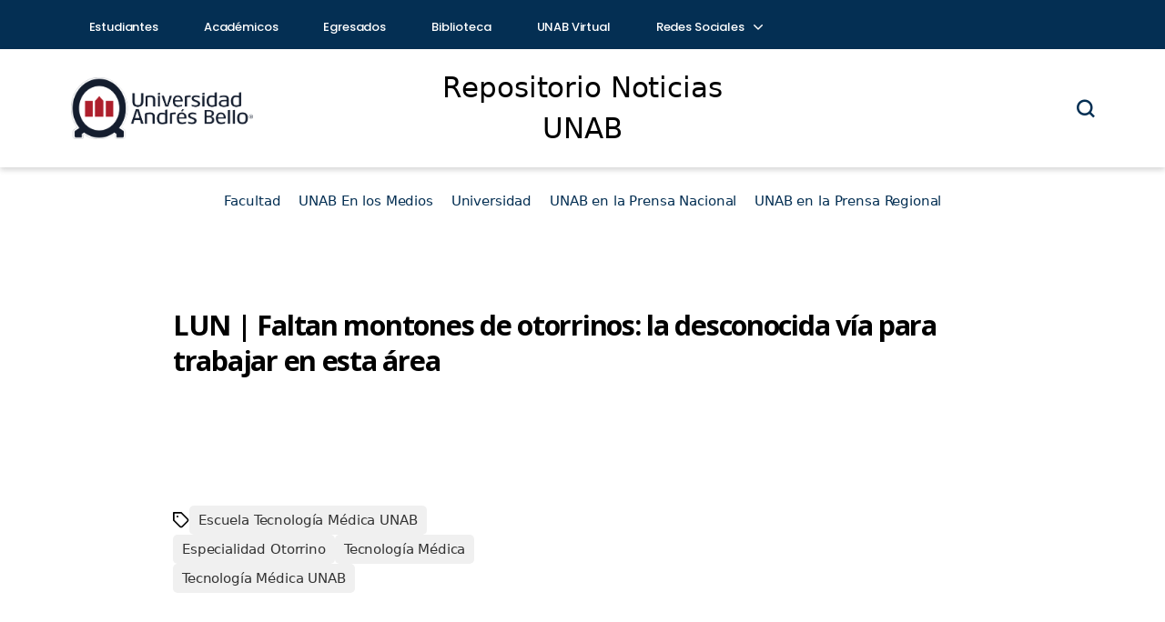

--- FILE ---
content_type: text/html; charset=UTF-8
request_url: https://noticiasrepositorio.unab.cl/lun-faltan-montones-de-otorrinos-la-desconocida-via-para-trabajar-en-esta-area/
body_size: 14173
content:
<!DOCTYPE html>

<html class="no-js" lang="es">

<head>
	<!-- Google Tag Manager -->
	<script>window.dataLayer = window.dataLayer || []</script>
	<script>(function (w, d, s, l, i) { w[l] = w[l] || []; w[l].push({ 'gtm.start': new Date().getTime(), event: 'gtm.js' }); var f = d.getElementsByTagName(s)[0], j = d.createElement(s), dl = l != 'dataLayer' ? '&l=' + l : ''; j.async = true; j.src = 'https://www.googletagmanager.com/gtm.js?id=' + i + dl; f.parentNode.insertBefore(j, f); })(window, document, 'script', 'dataLayer', 'GTM-MTCRN9');</script>
	<!-- End Google Tag Manager -->
	<meta charset="UTF-8">
	<meta name="viewport" content="width=device-width, initial-scale=1.0">

	<link rel="profile" href="https://gmpg.org/xfn/11">
	<link href="https://cdn.jsdelivr.net/npm/bootstrap-icons/font/bootstrap-icons.css" rel="stylesheet">

	<meta name='robots' content='index, follow, max-image-preview:large, max-snippet:-1, max-video-preview:-1' />

	<!-- This site is optimized with the Yoast SEO plugin v26.7 - https://yoast.com/wordpress/plugins/seo/ -->
	<title>Faltan montones de otorrinos | UNAB en los medios | Facultad de Medicina</title>
	<meta name="description" content="La Escuela de Tecnología Médica de la U. Andrés Bello es una de las que imparte la especialidad de Otorrino, área donde faltan profesionales." />
	<link rel="canonical" href="https://noticiasrepositorio.unab.cl/lun-faltan-montones-de-otorrinos-la-desconocida-via-para-trabajar-en-esta-area/" />
	<meta property="og:locale" content="es_ES" />
	<meta property="og:type" content="article" />
	<meta property="og:title" content="Faltan montones de otorrinos | UNAB en los medios | Facultad de Medicina" />
	<meta property="og:description" content="La Escuela de Tecnología Médica de la U. Andrés Bello es una de las que imparte la especialidad de Otorrino, área donde faltan profesionales." />
	<meta property="og:url" content="https://noticiasrepositorio.unab.cl/lun-faltan-montones-de-otorrinos-la-desconocida-via-para-trabajar-en-esta-area/" />
	<meta property="og:site_name" content="Repositorio Noticias UNAB" />
	<meta property="article:publisher" content="https://www.facebook.com/unab.cl" />
	<meta property="article:published_time" content="2018-07-30T14:36:26+00:00" />
	<meta name="author" content="ST" />
	<meta name="twitter:card" content="summary_large_image" />
	<meta name="twitter:creator" content="@uandresbello" />
	<meta name="twitter:site" content="@uandresbello" />
	<meta name="twitter:label1" content="Escrito por" />
	<meta name="twitter:data1" content="ST" />
	<script type="application/ld+json" class="yoast-schema-graph">{"@context":"https://schema.org","@graph":[{"@type":"Article","@id":"https://noticiasrepositorio.unab.cl/lun-faltan-montones-de-otorrinos-la-desconocida-via-para-trabajar-en-esta-area/#article","isPartOf":{"@id":"https://noticiasrepositorio.unab.cl/lun-faltan-montones-de-otorrinos-la-desconocida-via-para-trabajar-en-esta-area/"},"author":{"name":"ST","@id":"https://noticiasrepositorio.unab.cl/#/schema/person/8b49680ca36bc630fb26df16e91ea28a"},"headline":"LUN | Faltan montones de otorrinos: la desconocida vía para trabajar en esta área","datePublished":"2018-07-30T14:36:26+00:00","mainEntityOfPage":{"@id":"https://noticiasrepositorio.unab.cl/lun-faltan-montones-de-otorrinos-la-desconocida-via-para-trabajar-en-esta-area/"},"wordCount":14,"publisher":{"@id":"https://noticiasrepositorio.unab.cl/#organization"},"keywords":["Escuela Tecnología Médica UNAB","Especialidad Otorrino","Tecnología Médica","Tecnología Médica UNAB"],"articleSection":["Facultad de Medicina","Tecnología Médica","UNAB en la Prensa Nacional","UNAB En los Medios"],"inLanguage":"es"},{"@type":"WebPage","@id":"https://noticiasrepositorio.unab.cl/lun-faltan-montones-de-otorrinos-la-desconocida-via-para-trabajar-en-esta-area/","url":"https://noticiasrepositorio.unab.cl/lun-faltan-montones-de-otorrinos-la-desconocida-via-para-trabajar-en-esta-area/","name":"Faltan montones de otorrinos | UNAB en los medios | Facultad de Medicina","isPartOf":{"@id":"https://noticiasrepositorio.unab.cl/#website"},"datePublished":"2018-07-30T14:36:26+00:00","description":"La Escuela de Tecnología Médica de la U. Andrés Bello es una de las que imparte la especialidad de Otorrino, área donde faltan profesionales.","breadcrumb":{"@id":"https://noticiasrepositorio.unab.cl/lun-faltan-montones-de-otorrinos-la-desconocida-via-para-trabajar-en-esta-area/#breadcrumb"},"inLanguage":"es","potentialAction":[{"@type":"ReadAction","target":["https://noticiasrepositorio.unab.cl/lun-faltan-montones-de-otorrinos-la-desconocida-via-para-trabajar-en-esta-area/"]}]},{"@type":"BreadcrumbList","@id":"https://noticiasrepositorio.unab.cl/lun-faltan-montones-de-otorrinos-la-desconocida-via-para-trabajar-en-esta-area/#breadcrumb","itemListElement":[{"@type":"ListItem","position":1,"name":"Home","item":"https://noticiasrepositorio.unab.cl/"},{"@type":"ListItem","position":2,"name":"LUN | Faltan montones de otorrinos: la desconocida vía para trabajar en esta área"}]},{"@type":"WebSite","@id":"https://noticiasrepositorio.unab.cl/#website","url":"https://noticiasrepositorio.unab.cl/","name":"Repositorio Noticias UNAB","description":"","publisher":{"@id":"https://noticiasrepositorio.unab.cl/#organization"},"potentialAction":[{"@type":"SearchAction","target":{"@type":"EntryPoint","urlTemplate":"https://noticiasrepositorio.unab.cl/?s={search_term_string}"},"query-input":{"@type":"PropertyValueSpecification","valueRequired":true,"valueName":"search_term_string"}}],"inLanguage":"es"},{"@type":"Organization","@id":"https://noticiasrepositorio.unab.cl/#organization","name":"Repositorio Noticias UNAB","url":"https://noticiasrepositorio.unab.cl/","logo":{"@type":"ImageObject","inLanguage":"es","@id":"https://noticiasrepositorio.unab.cl/#/schema/logo/image/","url":"https://noticiasrepositorio.unab.cl/wp-content/uploads/2025/12/unab-redes.png","contentUrl":"https://noticiasrepositorio.unab.cl/wp-content/uploads/2025/12/unab-redes.png","width":350,"height":350,"caption":"Repositorio Noticias UNAB"},"image":{"@id":"https://noticiasrepositorio.unab.cl/#/schema/logo/image/"},"sameAs":["https://www.facebook.com/unab.cl","https://x.com/uandresbello","https://www.instagram.com/uandresbello"]},{"@type":"Person","@id":"https://noticiasrepositorio.unab.cl/#/schema/person/8b49680ca36bc630fb26df16e91ea28a","name":"ST","image":{"@type":"ImageObject","inLanguage":"es","@id":"https://noticiasrepositorio.unab.cl/#/schema/person/image/","url":"https://secure.gravatar.com/avatar/c6170c0fcd6ebdf1f577be2001263497089a61d8d835f5049529d78793ebc078?s=96&d=mm&r=g","contentUrl":"https://secure.gravatar.com/avatar/c6170c0fcd6ebdf1f577be2001263497089a61d8d835f5049529d78793ebc078?s=96&d=mm&r=g","caption":"ST"},"url":"https://noticiasrepositorio.unab.cl/author/stamayo/"}]}</script>
	<!-- / Yoast SEO plugin. -->


<link rel='dns-prefetch' href='//cdnjs.cloudflare.com' />
<link rel="alternate" type="application/rss+xml" title="Repositorio Noticias UNAB &raquo; Feed" href="https://noticiasrepositorio.unab.cl/feed/" />
<link rel="alternate" type="application/rss+xml" title="Repositorio Noticias UNAB &raquo; Feed de los comentarios" href="https://noticiasrepositorio.unab.cl/comments/feed/" />
<link rel="alternate" type="application/rss+xml" title="Repositorio Noticias UNAB &raquo; Comentario LUN | Faltan montones de otorrinos: la desconocida vía para trabajar en esta área del feed" href="https://noticiasrepositorio.unab.cl/lun-faltan-montones-de-otorrinos-la-desconocida-via-para-trabajar-en-esta-area/feed/" />
<link rel="alternate" title="oEmbed (JSON)" type="application/json+oembed" href="https://noticiasrepositorio.unab.cl/wp-json/oembed/1.0/embed?url=https%3A%2F%2Fnoticiasrepositorio.unab.cl%2Flun-faltan-montones-de-otorrinos-la-desconocida-via-para-trabajar-en-esta-area%2F" />
<link rel="alternate" title="oEmbed (XML)" type="text/xml+oembed" href="https://noticiasrepositorio.unab.cl/wp-json/oembed/1.0/embed?url=https%3A%2F%2Fnoticiasrepositorio.unab.cl%2Flun-faltan-montones-de-otorrinos-la-desconocida-via-para-trabajar-en-esta-area%2F&#038;format=xml" />
<style id='wp-img-auto-sizes-contain-inline-css'>
img:is([sizes=auto i],[sizes^="auto," i]){contain-intrinsic-size:3000px 1500px}
/*# sourceURL=wp-img-auto-sizes-contain-inline-css */
</style>
<style id='wp-emoji-styles-inline-css'>

	img.wp-smiley, img.emoji {
		display: inline !important;
		border: none !important;
		box-shadow: none !important;
		height: 1em !important;
		width: 1em !important;
		margin: 0 0.07em !important;
		vertical-align: -0.1em !important;
		background: none !important;
		padding: 0 !important;
	}
/*# sourceURL=wp-emoji-styles-inline-css */
</style>
<style id='wp-block-library-inline-css'>
:root{--wp-block-synced-color:#7a00df;--wp-block-synced-color--rgb:122,0,223;--wp-bound-block-color:var(--wp-block-synced-color);--wp-editor-canvas-background:#ddd;--wp-admin-theme-color:#007cba;--wp-admin-theme-color--rgb:0,124,186;--wp-admin-theme-color-darker-10:#006ba1;--wp-admin-theme-color-darker-10--rgb:0,107,160.5;--wp-admin-theme-color-darker-20:#005a87;--wp-admin-theme-color-darker-20--rgb:0,90,135;--wp-admin-border-width-focus:2px}@media (min-resolution:192dpi){:root{--wp-admin-border-width-focus:1.5px}}.wp-element-button{cursor:pointer}:root .has-very-light-gray-background-color{background-color:#eee}:root .has-very-dark-gray-background-color{background-color:#313131}:root .has-very-light-gray-color{color:#eee}:root .has-very-dark-gray-color{color:#313131}:root .has-vivid-green-cyan-to-vivid-cyan-blue-gradient-background{background:linear-gradient(135deg,#00d084,#0693e3)}:root .has-purple-crush-gradient-background{background:linear-gradient(135deg,#34e2e4,#4721fb 50%,#ab1dfe)}:root .has-hazy-dawn-gradient-background{background:linear-gradient(135deg,#faaca8,#dad0ec)}:root .has-subdued-olive-gradient-background{background:linear-gradient(135deg,#fafae1,#67a671)}:root .has-atomic-cream-gradient-background{background:linear-gradient(135deg,#fdd79a,#004a59)}:root .has-nightshade-gradient-background{background:linear-gradient(135deg,#330968,#31cdcf)}:root .has-midnight-gradient-background{background:linear-gradient(135deg,#020381,#2874fc)}:root{--wp--preset--font-size--normal:16px;--wp--preset--font-size--huge:42px}.has-regular-font-size{font-size:1em}.has-larger-font-size{font-size:2.625em}.has-normal-font-size{font-size:var(--wp--preset--font-size--normal)}.has-huge-font-size{font-size:var(--wp--preset--font-size--huge)}.has-text-align-center{text-align:center}.has-text-align-left{text-align:left}.has-text-align-right{text-align:right}.has-fit-text{white-space:nowrap!important}#end-resizable-editor-section{display:none}.aligncenter{clear:both}.items-justified-left{justify-content:flex-start}.items-justified-center{justify-content:center}.items-justified-right{justify-content:flex-end}.items-justified-space-between{justify-content:space-between}.screen-reader-text{border:0;clip-path:inset(50%);height:1px;margin:-1px;overflow:hidden;padding:0;position:absolute;width:1px;word-wrap:normal!important}.screen-reader-text:focus{background-color:#ddd;clip-path:none;color:#444;display:block;font-size:1em;height:auto;left:5px;line-height:normal;padding:15px 23px 14px;text-decoration:none;top:5px;width:auto;z-index:100000}html :where(.has-border-color){border-style:solid}html :where([style*=border-top-color]){border-top-style:solid}html :where([style*=border-right-color]){border-right-style:solid}html :where([style*=border-bottom-color]){border-bottom-style:solid}html :where([style*=border-left-color]){border-left-style:solid}html :where([style*=border-width]){border-style:solid}html :where([style*=border-top-width]){border-top-style:solid}html :where([style*=border-right-width]){border-right-style:solid}html :where([style*=border-bottom-width]){border-bottom-style:solid}html :where([style*=border-left-width]){border-left-style:solid}html :where(img[class*=wp-image-]){height:auto;max-width:100%}:where(figure){margin:0 0 1em}html :where(.is-position-sticky){--wp-admin--admin-bar--position-offset:var(--wp-admin--admin-bar--height,0px)}@media screen and (max-width:600px){html :where(.is-position-sticky){--wp-admin--admin-bar--position-offset:0px}}

/*# sourceURL=wp-block-library-inline-css */
</style><style id='global-styles-inline-css'>
:root{--wp--preset--aspect-ratio--square: 1;--wp--preset--aspect-ratio--4-3: 4/3;--wp--preset--aspect-ratio--3-4: 3/4;--wp--preset--aspect-ratio--3-2: 3/2;--wp--preset--aspect-ratio--2-3: 2/3;--wp--preset--aspect-ratio--16-9: 16/9;--wp--preset--aspect-ratio--9-16: 9/16;--wp--preset--color--black: #000000;--wp--preset--color--cyan-bluish-gray: #abb8c3;--wp--preset--color--white: #ffffff;--wp--preset--color--pale-pink: #f78da7;--wp--preset--color--vivid-red: #cf2e2e;--wp--preset--color--luminous-vivid-orange: #ff6900;--wp--preset--color--luminous-vivid-amber: #fcb900;--wp--preset--color--light-green-cyan: #7bdcb5;--wp--preset--color--vivid-green-cyan: #00d084;--wp--preset--color--pale-cyan-blue: #8ed1fc;--wp--preset--color--vivid-cyan-blue: #0693e3;--wp--preset--color--vivid-purple: #9b51e0;--wp--preset--color--accent: #cd2653;--wp--preset--color--primary: #000000;--wp--preset--color--secondary: #6d6d6d;--wp--preset--color--subtle-background: #dcd7ca;--wp--preset--color--background: #f5efe0;--wp--preset--gradient--vivid-cyan-blue-to-vivid-purple: linear-gradient(135deg,rgb(6,147,227) 0%,rgb(155,81,224) 100%);--wp--preset--gradient--light-green-cyan-to-vivid-green-cyan: linear-gradient(135deg,rgb(122,220,180) 0%,rgb(0,208,130) 100%);--wp--preset--gradient--luminous-vivid-amber-to-luminous-vivid-orange: linear-gradient(135deg,rgb(252,185,0) 0%,rgb(255,105,0) 100%);--wp--preset--gradient--luminous-vivid-orange-to-vivid-red: linear-gradient(135deg,rgb(255,105,0) 0%,rgb(207,46,46) 100%);--wp--preset--gradient--very-light-gray-to-cyan-bluish-gray: linear-gradient(135deg,rgb(238,238,238) 0%,rgb(169,184,195) 100%);--wp--preset--gradient--cool-to-warm-spectrum: linear-gradient(135deg,rgb(74,234,220) 0%,rgb(151,120,209) 20%,rgb(207,42,186) 40%,rgb(238,44,130) 60%,rgb(251,105,98) 80%,rgb(254,248,76) 100%);--wp--preset--gradient--blush-light-purple: linear-gradient(135deg,rgb(255,206,236) 0%,rgb(152,150,240) 100%);--wp--preset--gradient--blush-bordeaux: linear-gradient(135deg,rgb(254,205,165) 0%,rgb(254,45,45) 50%,rgb(107,0,62) 100%);--wp--preset--gradient--luminous-dusk: linear-gradient(135deg,rgb(255,203,112) 0%,rgb(199,81,192) 50%,rgb(65,88,208) 100%);--wp--preset--gradient--pale-ocean: linear-gradient(135deg,rgb(255,245,203) 0%,rgb(182,227,212) 50%,rgb(51,167,181) 100%);--wp--preset--gradient--electric-grass: linear-gradient(135deg,rgb(202,248,128) 0%,rgb(113,206,126) 100%);--wp--preset--gradient--midnight: linear-gradient(135deg,rgb(2,3,129) 0%,rgb(40,116,252) 100%);--wp--preset--font-size--small: 18px;--wp--preset--font-size--medium: 20px;--wp--preset--font-size--large: 26.25px;--wp--preset--font-size--x-large: 42px;--wp--preset--font-size--normal: 21px;--wp--preset--font-size--larger: 32px;--wp--preset--spacing--20: 0.44rem;--wp--preset--spacing--30: 0.67rem;--wp--preset--spacing--40: 1rem;--wp--preset--spacing--50: 1.5rem;--wp--preset--spacing--60: 2.25rem;--wp--preset--spacing--70: 3.38rem;--wp--preset--spacing--80: 5.06rem;--wp--preset--shadow--natural: 6px 6px 9px rgba(0, 0, 0, 0.2);--wp--preset--shadow--deep: 12px 12px 50px rgba(0, 0, 0, 0.4);--wp--preset--shadow--sharp: 6px 6px 0px rgba(0, 0, 0, 0.2);--wp--preset--shadow--outlined: 6px 6px 0px -3px rgb(255, 255, 255), 6px 6px rgb(0, 0, 0);--wp--preset--shadow--crisp: 6px 6px 0px rgb(0, 0, 0);}:where(.is-layout-flex){gap: 0.5em;}:where(.is-layout-grid){gap: 0.5em;}body .is-layout-flex{display: flex;}.is-layout-flex{flex-wrap: wrap;align-items: center;}.is-layout-flex > :is(*, div){margin: 0;}body .is-layout-grid{display: grid;}.is-layout-grid > :is(*, div){margin: 0;}:where(.wp-block-columns.is-layout-flex){gap: 2em;}:where(.wp-block-columns.is-layout-grid){gap: 2em;}:where(.wp-block-post-template.is-layout-flex){gap: 1.25em;}:where(.wp-block-post-template.is-layout-grid){gap: 1.25em;}.has-black-color{color: var(--wp--preset--color--black) !important;}.has-cyan-bluish-gray-color{color: var(--wp--preset--color--cyan-bluish-gray) !important;}.has-white-color{color: var(--wp--preset--color--white) !important;}.has-pale-pink-color{color: var(--wp--preset--color--pale-pink) !important;}.has-vivid-red-color{color: var(--wp--preset--color--vivid-red) !important;}.has-luminous-vivid-orange-color{color: var(--wp--preset--color--luminous-vivid-orange) !important;}.has-luminous-vivid-amber-color{color: var(--wp--preset--color--luminous-vivid-amber) !important;}.has-light-green-cyan-color{color: var(--wp--preset--color--light-green-cyan) !important;}.has-vivid-green-cyan-color{color: var(--wp--preset--color--vivid-green-cyan) !important;}.has-pale-cyan-blue-color{color: var(--wp--preset--color--pale-cyan-blue) !important;}.has-vivid-cyan-blue-color{color: var(--wp--preset--color--vivid-cyan-blue) !important;}.has-vivid-purple-color{color: var(--wp--preset--color--vivid-purple) !important;}.has-black-background-color{background-color: var(--wp--preset--color--black) !important;}.has-cyan-bluish-gray-background-color{background-color: var(--wp--preset--color--cyan-bluish-gray) !important;}.has-white-background-color{background-color: var(--wp--preset--color--white) !important;}.has-pale-pink-background-color{background-color: var(--wp--preset--color--pale-pink) !important;}.has-vivid-red-background-color{background-color: var(--wp--preset--color--vivid-red) !important;}.has-luminous-vivid-orange-background-color{background-color: var(--wp--preset--color--luminous-vivid-orange) !important;}.has-luminous-vivid-amber-background-color{background-color: var(--wp--preset--color--luminous-vivid-amber) !important;}.has-light-green-cyan-background-color{background-color: var(--wp--preset--color--light-green-cyan) !important;}.has-vivid-green-cyan-background-color{background-color: var(--wp--preset--color--vivid-green-cyan) !important;}.has-pale-cyan-blue-background-color{background-color: var(--wp--preset--color--pale-cyan-blue) !important;}.has-vivid-cyan-blue-background-color{background-color: var(--wp--preset--color--vivid-cyan-blue) !important;}.has-vivid-purple-background-color{background-color: var(--wp--preset--color--vivid-purple) !important;}.has-black-border-color{border-color: var(--wp--preset--color--black) !important;}.has-cyan-bluish-gray-border-color{border-color: var(--wp--preset--color--cyan-bluish-gray) !important;}.has-white-border-color{border-color: var(--wp--preset--color--white) !important;}.has-pale-pink-border-color{border-color: var(--wp--preset--color--pale-pink) !important;}.has-vivid-red-border-color{border-color: var(--wp--preset--color--vivid-red) !important;}.has-luminous-vivid-orange-border-color{border-color: var(--wp--preset--color--luminous-vivid-orange) !important;}.has-luminous-vivid-amber-border-color{border-color: var(--wp--preset--color--luminous-vivid-amber) !important;}.has-light-green-cyan-border-color{border-color: var(--wp--preset--color--light-green-cyan) !important;}.has-vivid-green-cyan-border-color{border-color: var(--wp--preset--color--vivid-green-cyan) !important;}.has-pale-cyan-blue-border-color{border-color: var(--wp--preset--color--pale-cyan-blue) !important;}.has-vivid-cyan-blue-border-color{border-color: var(--wp--preset--color--vivid-cyan-blue) !important;}.has-vivid-purple-border-color{border-color: var(--wp--preset--color--vivid-purple) !important;}.has-vivid-cyan-blue-to-vivid-purple-gradient-background{background: var(--wp--preset--gradient--vivid-cyan-blue-to-vivid-purple) !important;}.has-light-green-cyan-to-vivid-green-cyan-gradient-background{background: var(--wp--preset--gradient--light-green-cyan-to-vivid-green-cyan) !important;}.has-luminous-vivid-amber-to-luminous-vivid-orange-gradient-background{background: var(--wp--preset--gradient--luminous-vivid-amber-to-luminous-vivid-orange) !important;}.has-luminous-vivid-orange-to-vivid-red-gradient-background{background: var(--wp--preset--gradient--luminous-vivid-orange-to-vivid-red) !important;}.has-very-light-gray-to-cyan-bluish-gray-gradient-background{background: var(--wp--preset--gradient--very-light-gray-to-cyan-bluish-gray) !important;}.has-cool-to-warm-spectrum-gradient-background{background: var(--wp--preset--gradient--cool-to-warm-spectrum) !important;}.has-blush-light-purple-gradient-background{background: var(--wp--preset--gradient--blush-light-purple) !important;}.has-blush-bordeaux-gradient-background{background: var(--wp--preset--gradient--blush-bordeaux) !important;}.has-luminous-dusk-gradient-background{background: var(--wp--preset--gradient--luminous-dusk) !important;}.has-pale-ocean-gradient-background{background: var(--wp--preset--gradient--pale-ocean) !important;}.has-electric-grass-gradient-background{background: var(--wp--preset--gradient--electric-grass) !important;}.has-midnight-gradient-background{background: var(--wp--preset--gradient--midnight) !important;}.has-small-font-size{font-size: var(--wp--preset--font-size--small) !important;}.has-medium-font-size{font-size: var(--wp--preset--font-size--medium) !important;}.has-large-font-size{font-size: var(--wp--preset--font-size--large) !important;}.has-x-large-font-size{font-size: var(--wp--preset--font-size--x-large) !important;}
/*# sourceURL=global-styles-inline-css */
</style>

<style id='classic-theme-styles-inline-css'>
/*! This file is auto-generated */
.wp-block-button__link{color:#fff;background-color:#32373c;border-radius:9999px;box-shadow:none;text-decoration:none;padding:calc(.667em + 2px) calc(1.333em + 2px);font-size:1.125em}.wp-block-file__button{background:#32373c;color:#fff;text-decoration:none}
/*# sourceURL=/wp-includes/css/classic-themes.min.css */
</style>
<link rel='stylesheet' id='parent-css' href='https://noticiasrepositorio.unab.cl/wp-content/themes/twentytwenty/style.css?ver=6.9' media='all' />
<link rel='stylesheet' id='header-css' href='https://noticiasrepositorio.unab.cl/wp-content/themes/Twenty-Twenty-hijo/css/header.css?ver=6.9' media='all' />
<link rel='stylesheet' id='post-css' href='https://noticiasrepositorio.unab.cl/wp-content/themes/Twenty-Twenty-hijo/css/post.css?ver=6.9' media='all' />
<link rel='stylesheet' id='modal-css' href='https://noticiasrepositorio.unab.cl/wp-content/themes/Twenty-Twenty-hijo/css/modal.css?ver=6.9' media='all' />
<link rel='stylesheet' id='nav-css' href='https://noticiasrepositorio.unab.cl/wp-content/themes/Twenty-Twenty-hijo/css/nav.css?ver=6.9' media='all' />
<link rel='stylesheet' id='font-awesome-css' href='https://cdnjs.cloudflare.com/ajax/libs/font-awesome/6.0.0-beta3/css/all.min.css?ver=6.9' media='all' />
<link rel='stylesheet' id='twentytwenty-style-css' href='https://noticiasrepositorio.unab.cl/wp-content/themes/Twenty-Twenty-hijo/style.css?ver=1.9' media='all' />
<style id='twentytwenty-style-inline-css'>
.color-accent,.color-accent-hover:hover,.color-accent-hover:focus,:root .has-accent-color,.has-drop-cap:not(:focus):first-letter,.wp-block-button.is-style-outline,a { color: #cd2653; }blockquote,.border-color-accent,.border-color-accent-hover:hover,.border-color-accent-hover:focus { border-color: #cd2653; }button,.button,.faux-button,.wp-block-button__link,.wp-block-file .wp-block-file__button,input[type="button"],input[type="reset"],input[type="submit"],.bg-accent,.bg-accent-hover:hover,.bg-accent-hover:focus,:root .has-accent-background-color,.comment-reply-link { background-color: #cd2653; }.fill-children-accent,.fill-children-accent * { fill: #cd2653; }body,.entry-title a,:root .has-primary-color { color: #000000; }:root .has-primary-background-color { background-color: #000000; }cite,figcaption,.wp-caption-text,.post-meta,.entry-content .wp-block-archives li,.entry-content .wp-block-categories li,.entry-content .wp-block-latest-posts li,.wp-block-latest-comments__comment-date,.wp-block-latest-posts__post-date,.wp-block-embed figcaption,.wp-block-image figcaption,.wp-block-pullquote cite,.comment-metadata,.comment-respond .comment-notes,.comment-respond .logged-in-as,.pagination .dots,.entry-content hr:not(.has-background),hr.styled-separator,:root .has-secondary-color { color: #6d6d6d; }:root .has-secondary-background-color { background-color: #6d6d6d; }pre,fieldset,input,textarea,table,table *,hr { border-color: #dcd7ca; }caption,code,code,kbd,samp,.wp-block-table.is-style-stripes tbody tr:nth-child(odd),:root .has-subtle-background-background-color { background-color: #dcd7ca; }.wp-block-table.is-style-stripes { border-bottom-color: #dcd7ca; }.wp-block-latest-posts.is-grid li { border-top-color: #dcd7ca; }:root .has-subtle-background-color { color: #dcd7ca; }body:not(.overlay-header) .primary-menu > li > a,body:not(.overlay-header) .primary-menu > li > .icon,.modal-menu a,.footer-menu a, .footer-widgets a:where(:not(.wp-block-button__link)),#site-footer .wp-block-button.is-style-outline,.wp-block-pullquote:before,.singular:not(.overlay-header) .entry-header a,.archive-header a,.header-footer-group .color-accent,.header-footer-group .color-accent-hover:hover { color: #cd2653; }.social-icons a,#site-footer button:not(.toggle),#site-footer .button,#site-footer .faux-button,#site-footer .wp-block-button__link,#site-footer .wp-block-file__button,#site-footer input[type="button"],#site-footer input[type="reset"],#site-footer input[type="submit"] { background-color: #cd2653; }.header-footer-group,body:not(.overlay-header) #site-header .toggle,.menu-modal .toggle { color: #000000; }body:not(.overlay-header) .primary-menu ul { background-color: #000000; }body:not(.overlay-header) .primary-menu > li > ul:after { border-bottom-color: #000000; }body:not(.overlay-header) .primary-menu ul ul:after { border-left-color: #000000; }.site-description,body:not(.overlay-header) .toggle-inner .toggle-text,.widget .post-date,.widget .rss-date,.widget_archive li,.widget_categories li,.widget cite,.widget_pages li,.widget_meta li,.widget_nav_menu li,.powered-by-wordpress,.footer-credits .privacy-policy,.to-the-top,.singular .entry-header .post-meta,.singular:not(.overlay-header) .entry-header .post-meta a { color: #6d6d6d; }.header-footer-group pre,.header-footer-group fieldset,.header-footer-group input,.header-footer-group textarea,.header-footer-group table,.header-footer-group table *,.footer-nav-widgets-wrapper,#site-footer,.menu-modal nav *,.footer-widgets-outer-wrapper,.footer-top { border-color: #dcd7ca; }.header-footer-group table caption,body:not(.overlay-header) .header-inner .toggle-wrapper::before { background-color: #dcd7ca; }
/*# sourceURL=twentytwenty-style-inline-css */
</style>
<link rel='stylesheet' id='twentytwenty-fonts-css' href='https://noticiasrepositorio.unab.cl/wp-content/themes/twentytwenty/assets/css/font-inter.css?ver=1.9' media='all' />
<link rel='stylesheet' id='twentytwenty-print-style-css' href='https://noticiasrepositorio.unab.cl/wp-content/themes/twentytwenty/print.css?ver=1.9' media='print' />
<script src="https://noticiasrepositorio.unab.cl/wp-includes/js/jquery/jquery.min.js?ver=3.7.1" id="jquery-core-js"></script>
<script src="https://noticiasrepositorio.unab.cl/wp-includes/js/jquery/jquery-migrate.min.js?ver=3.4.1" id="jquery-migrate-js"></script>
<script src="https://noticiasrepositorio.unab.cl/wp-content/themes/twentytwenty/assets/js/index.js?ver=1.9" id="twentytwenty-js-js" defer data-wp-strategy="defer"></script>
<link rel="https://api.w.org/" href="https://noticiasrepositorio.unab.cl/wp-json/" /><link rel="alternate" title="JSON" type="application/json" href="https://noticiasrepositorio.unab.cl/wp-json/wp/v2/posts/248815" /><link rel="EditURI" type="application/rsd+xml" title="RSD" href="https://noticiasrepositorio.unab.cl/xmlrpc.php?rsd" />
<meta name="generator" content="WordPress 6.9" />
<link rel='shortlink' href='https://noticiasrepositorio.unab.cl/?p=248815' />
<script type="text/javascript">
(function(url){
	if(/(?:Chrome\/26\.0\.1410\.63 Safari\/537\.31|WordfenceTestMonBot)/.test(navigator.userAgent)){ return; }
	var addEvent = function(evt, handler) {
		if (window.addEventListener) {
			document.addEventListener(evt, handler, false);
		} else if (window.attachEvent) {
			document.attachEvent('on' + evt, handler);
		}
	};
	var removeEvent = function(evt, handler) {
		if (window.removeEventListener) {
			document.removeEventListener(evt, handler, false);
		} else if (window.detachEvent) {
			document.detachEvent('on' + evt, handler);
		}
	};
	var evts = 'contextmenu dblclick drag dragend dragenter dragleave dragover dragstart drop keydown keypress keyup mousedown mousemove mouseout mouseover mouseup mousewheel scroll'.split(' ');
	var logHuman = function() {
		if (window.wfLogHumanRan) { return; }
		window.wfLogHumanRan = true;
		var wfscr = document.createElement('script');
		wfscr.type = 'text/javascript';
		wfscr.async = true;
		wfscr.src = url + '&r=' + Math.random();
		(document.getElementsByTagName('head')[0]||document.getElementsByTagName('body')[0]).appendChild(wfscr);
		for (var i = 0; i < evts.length; i++) {
			removeEvent(evts[i], logHuman);
		}
	};
	for (var i = 0; i < evts.length; i++) {
		addEvent(evts[i], logHuman);
	}
})('//noticiasrepositorio.unab.cl/?wordfence_lh=1&hid=6E2EC44D5465DC3CDEEC3335481C1BBC');
</script><script>
document.documentElement.className = document.documentElement.className.replace( 'no-js', 'js' );
//# sourceURL=twentytwenty_no_js_class
</script>
<link rel="icon" href="https://noticiasrepositorio.unab.cl/wp-content/uploads/2025/12/cropped-favicon-unab-32x32.png" sizes="32x32" />
<link rel="icon" href="https://noticiasrepositorio.unab.cl/wp-content/uploads/2025/12/cropped-favicon-unab-192x192.png" sizes="192x192" />
<link rel="apple-touch-icon" href="https://noticiasrepositorio.unab.cl/wp-content/uploads/2025/12/cropped-favicon-unab-180x180.png" />
<meta name="msapplication-TileImage" content="https://noticiasrepositorio.unab.cl/wp-content/uploads/2025/12/cropped-favicon-unab-270x270.png" />

</head>

<body class="wp-singular post-template-default single single-post postid-248815 single-format-standard wp-embed-responsive wp-theme-twentytwenty wp-child-theme-Twenty-Twenty-hijo singular enable-search-modal missing-post-thumbnail has-single-pagination showing-comments show-avatars footer-top-visible">
	<!-- Google Tag Manager (noscript) --> <noscript><iframe
			src="https://www.googletagmanager.com/ns.html?id=GTM-MTCRN9" height="0" width="0"
			style="display:none;visibility:hidden"></iframe></noscript> <!-- End Google Tag Manager (noscript) -->
	<a class="skip-link screen-reader-text" href="#site-content">Saltar al contenido</a>	<header>

		<div class="top__header">
			<div class="container">
				<!-- INICIO NAV -->
				<div class="row align-items-center">
					<div class="col-8">
						<nav class="menu__top">
							<!-- Icono del menú móvil -->

							<ul id="menu-list">
								<li>
									<a href="https://www.unab.cl/estudiantes/" target="" class="">Estudiantes</a>
								</li>
								<li>
									<a href="https://www.unab.cl/academicos/" target="" class="">Académicos</a>
								</li>
								<li>
									<a href="https://www.unab.cl/egresados/" target="" class="">Egresados</a>
								</li>
								<li>
									<a href="https://biblioteca.unab.cl/" target="" class="">Biblioteca</a>
								</li>
								<li>
									<a href="https://www.unab.cl/unab-virtual/" target="" class="">UNAB Virtual</a>
								</li>
								<li class="has-submenu">
									<a href="#" target="" class="">Redes Sociales <span
											class="chevron icon-arrow-down"></span></a>
									<div class="sub-menu-top text-start">
										<a href="https://twitter.com/uandresbello/" class="sub-menu-top__text"
											target="_blank"><span class="icon icon-twitter pe-2"></span>Twitter</a>
										<a href="https://www.facebook.com/unab.cl/" class="sub-menu-top__text"
											target="_blank"><span class="icon icon-facebook pe-2"></span>Facebook</a>
										<a href="https://www.instagram.com/uandresbello/" class="sub-menu-top__text"
											target="_blank"><span class="icon icon-instagram pe-2"></span>Instagram</a>
										<a href="https://www.youtube.com/user/unabtv" class="sub-menu-top__text"
											target="_blank"><span class="icon icon-youtube pe-2"></span>Youtube</a>
										<a href="https://www.linkedin.com/school/universidad-andres-bello/"
											class="sub-menu-top__text" target="_blank"><span
												class="icon icon-linkedin pe-2"></span>Linkedin</a>
										<a href="https://www.tiktok.com/@uandresbello_cl" class="sub-menu-top__text"
											target="_blank"><span class="icon icon-tiktok pe-2"></span>TikTok</a>
										<a href="https://www.unab.cl/desarrolloestudiantil/servicios/conectividad/redes-sociales-unab/"
											class="sub-menu-top__text" target="_blank"><span
												class="icon icon-otras pe-2"></span>Otras</a>
									</div>
								</li>
							</ul>
						</nav>
					</div>
					<div class="col-4 d-none d-xxl-block">
					</div>
				</div>
				<!-- FIN NAV -->
			</div>
		</div>
		<div class="mid__header">
			<div class="container">
				<div class="contenido__mid-header row align-items-center">
					<div class="col-4">
						<a href="https://noticiasrepositorio.unab.cl">
							<img src="https://noticiasrepositorio.unab.cl/wp-content/uploads/2025/07/UNAB_horizontal.png"
								class="header__logo img-fluid" alt="Logo UNAB">
						</a>
					</div>
					<div class="header-titulo col-4 text-center fs-1">
						Repositorio Noticias UNAB					</div>
					<div class="col-4">
						<div class="d-flex justify-content-end align-items-center" data-bs-toggle="offcanvas"
							data-bs-target="#contenedorBuscador" aria-controls="contenedorBuscador">
							<div class="busqueda">

	<button type="submit" class="header__busqueda" id="abrirModal">
		<span class="icon-search header__busqueda-icono"></span>
	</button>
</div>


<div class="menu-toggle" onclick="toggleMenu()">
	<svg class="menu-toggle__icon" xmlns="http://www.w3.org/2000/svg"
		viewBox="0 0 448 512"><!--!Font Awesome Free 6.7.2 by @fontawesome - https://fontawesome.com License - https://fontawesome.com/license/free Copyright 2025 Fonticons, Inc.-->
		<path fill="#000000"
			d="M0 96C0 78.3 14.3 64 32 64l384 0c17.7 0 32 14.3 32 32s-14.3 32-32 32L32 128C14.3 128 0 113.7 0 96zM0 256c0-17.7 14.3-32 32-32l384 0c17.7 0 32 14.3 32 32s-14.3 32-32 32L32 288c-17.7 0-32-14.3-32-32zM448 416c0 17.7-14.3 32-32 32L32 448c-17.7 0-32-14.3-32-32s14.3-32 32-32l384 0c17.7 0 32 14.3 32 32z" />
	</svg>
</div>
						</div>
					</div>
				</div>
			</div>
		</div>
		<div class="buscador-categorias-destacadas">
			<nav class="buscador-categorias-destacadas__menu">
				<ul class="menu__lista-categorias-destacadas"><li id="menu-item-280431" class="menu-item menu-item-type-taxonomy menu-item-object-category menu-item-has-children menu-item-280431"><a href="https://noticiasrepositorio.unab.cl/category/facultad-intranet-alumnos/">Facultad</a>
<ul class="sub-menu">
	<li id="menu-item-280432" class="menu-item menu-item-type-taxonomy menu-item-object-category menu-item-280432"><a href="https://noticiasrepositorio.unab.cl/category/facultad-de-ciencias-de-la-rehabilitacion/">Facultad de Ciencias de la Rehabilitación</a></li>
	<li id="menu-item-280433" class="menu-item menu-item-type-taxonomy menu-item-object-category menu-item-280433"><a href="https://noticiasrepositorio.unab.cl/category/facultad-de-ciencias-de-la-vida/">Facultad de Ciencias de la Vida</a></li>
	<li id="menu-item-280434" class="menu-item menu-item-type-taxonomy menu-item-object-category menu-item-280434"><a href="https://noticiasrepositorio.unab.cl/category/facultad-de-ciencias-exactas-noticias-unab/">Facultad de Ciencias Exactas</a></li>
	<li id="menu-item-280435" class="menu-item menu-item-type-taxonomy menu-item-object-category menu-item-280435"><a href="https://noticiasrepositorio.unab.cl/category/facultad-de-derecho/">Facultad de Derecho</a></li>
	<li id="menu-item-280436" class="menu-item menu-item-type-taxonomy menu-item-object-category menu-item-280436"><a href="https://noticiasrepositorio.unab.cl/category/facultad-de-economia-y-negocios/">Facultad de Economía y Negocios</a></li>
	<li id="menu-item-280437" class="menu-item menu-item-type-taxonomy menu-item-object-category menu-item-280437"><a href="https://noticiasrepositorio.unab.cl/category/facultad-de-educacion/">Facultad de Educación</a></li>
	<li id="menu-item-280438" class="menu-item menu-item-type-taxonomy menu-item-object-category menu-item-280438"><a href="https://noticiasrepositorio.unab.cl/category/facultad-de-enfermeria/">Facultad de Enfermería</a></li>
	<li id="menu-item-280439" class="menu-item menu-item-type-taxonomy menu-item-object-category menu-item-280439"><a href="https://noticiasrepositorio.unab.cl/category/facultad-de-humanidades-y-ciencias-sociales/">Facultad de Humanidades y Ciencias Sociales</a></li>
	<li id="menu-item-280440" class="menu-item menu-item-type-taxonomy menu-item-object-category menu-item-280440"><a href="https://noticiasrepositorio.unab.cl/category/facultad-de-ingenieria/">Facultad de Ingeniería</a></li>
	<li id="menu-item-280441" class="menu-item menu-item-type-taxonomy menu-item-object-category current-post-ancestor current-menu-parent current-post-parent menu-item-280441"><a href="https://noticiasrepositorio.unab.cl/category/facultad-de-medicina/">Facultad de Medicina</a></li>
	<li id="menu-item-280442" class="menu-item menu-item-type-taxonomy menu-item-object-category menu-item-280442"><a href="https://noticiasrepositorio.unab.cl/category/facultad-de-odontologia/">Facultad de Odontología</a></li>
</ul>
</li>
<li id="menu-item-280443" class="menu-item menu-item-type-taxonomy menu-item-object-category current-post-ancestor current-menu-parent current-post-parent menu-item-280443"><a href="https://noticiasrepositorio.unab.cl/category/unab-en-los-medios/">UNAB En los Medios</a></li>
<li id="menu-item-280444" class="menu-item menu-item-type-taxonomy menu-item-object-category menu-item-280444"><a href="https://noticiasrepositorio.unab.cl/category/universidad-u/">Universidad</a></li>
<li id="menu-item-280445" class="menu-item menu-item-type-taxonomy menu-item-object-category current-post-ancestor current-menu-parent current-post-parent menu-item-280445"><a href="https://noticiasrepositorio.unab.cl/category/unab-en-la-prensa-nacional/">UNAB en la Prensa Nacional</a></li>
<li id="menu-item-280446" class="menu-item menu-item-type-taxonomy menu-item-object-category menu-item-280446"><a href="https://noticiasrepositorio.unab.cl/category/unab-en-la-prensa-regional/">UNAB en la Prensa Regional</a></li>
</ul>			</nav>
		</div>

			</header>
<main class="site-content">
	
			<article class="site-content__article" class="post-248815 post type-post status-publish format-standard hentry category-facultad-de-medicina category-tecnologia-medica-facultad-de-medicina-salud category-unab-en-la-prensa-nacional category-unab-en-los-medios tag-escuela-tecnologia-medica-unab tag-especialidad-otorrino tag-tecnologia-medica tag-tecnologia-medica-unab" id="post-248815">
				<header class="entry-header">
					<h1 class="entry-title">LUN | Faltan montones de otorrinos: la desconocida vía para trabajar en esta área</h1>
				</header>

				<div class="entry-content">
					<p></a></p>
<p></a></p>
				</div>

				<p class="post-tags">
					<svg class="svg-icon" aria-hidden="true" role="img" focusable="false" xmlns="http://www.w3.org/2000/svg"
						width="18" height="18" viewBox="0 0 18 18">
						<path fill=""
							d="M15.4496399,8.42490555 L8.66109799,1.63636364 L1.63636364,1.63636364 L1.63636364,8.66081885 L8.42522727,15.44178 C8.57869221,15.5954158 8.78693789,15.6817418 9.00409091,15.6817418 C9.22124393,15.6817418 9.42948961,15.5954158 9.58327627,15.4414581 L15.4486339,9.57610048 C15.7651495,9.25692435 15.7649133,8.74206554 15.4496399,8.42490555 Z M16.6084423,10.7304545 L10.7406818,16.59822 C10.280287,17.0591273 9.65554997,17.3181054 9.00409091,17.3181054 C8.35263185,17.3181054 7.72789481,17.0591273 7.26815877,16.5988788 L0.239976954,9.57887876 C0.0863319284,9.4254126 0,9.21716044 0,9 L0,0.818181818 C0,0.366312477 0.366312477,0 0.818181818,0 L9,0 C9.21699531,0 9.42510306,0.0862010512 9.57854191,0.239639906 L16.6084423,7.26954545 C17.5601275,8.22691012 17.5601275,9.77308988 16.6084423,10.7304545 Z M5,6 C4.44771525,6 4,5.55228475 4,5 C4,4.44771525 4.44771525,4 5,4 C5.55228475,4 6,4.44771525 6,5 C6,5.55228475 5.55228475,6 5,6 Z">
						</path>
					</svg>
					<a href="https://noticiasrepositorio.unab.cl/tag/escuela-tecnologia-medica-unab/" class="tag-link">Escuela Tecnología Médica UNAB</a> <a href="https://noticiasrepositorio.unab.cl/tag/especialidad-otorrino/" class="tag-link">Especialidad Otorrino</a> <a href="https://noticiasrepositorio.unab.cl/tag/tecnologia-medica/" class="tag-link">Tecnología Médica</a> <a href="https://noticiasrepositorio.unab.cl/tag/tecnologia-medica-unab/" class="tag-link">Tecnología Médica UNAB</a> 				</p>

			</article>


		</main>

<div class="footer-pagination">

	<hr class="post-item__hr">

	<div class="pagination">
					<a href="https://noticiasrepositorio.unab.cl/luis-riveros-hay-una-desigualdad-pornografica/" class="prev">
				<span class="pagination__arrow">←</span>
				<span class="pagination__post-title">Luis Riveros: "Hay una desigualdad pornográfica"</span>
			</a>
		
					<a href="https://noticiasrepositorio.unab.cl/fen-muestra-ejemplos-de-exito-en-innovacion/" class="next">
				<span class="pagination__post-title">FEN muestra ejemplos de éxito en innovación</span>
				<span class="pagination__arrow">→</span>
			</a>
			</div>

	<hr class="post-item__hr">

</div>

<iframe src="https://www.unab.cl/footer-19/footer.html" id="iframe_footer" frameborder="0" scrolling="no"
	width="100%"></iframe>
<style>
	#iframe_footer {
		height: 1070px;
		margin-top: 30px;
	}

	@media(min-width:784px) {
		#iframe_footer {
			height: 822px;
		}
	}

	@media(min-width:1008px) {
		#iframe_footer {
			height: 341px;
		}
	}

	@media(min-width:1415px) {
		#iframe_footer {
			height: 318px;
		}
	}
</style>

<script type="speculationrules">
{"prefetch":[{"source":"document","where":{"and":[{"href_matches":"/*"},{"not":{"href_matches":["/wp-*.php","/wp-admin/*","/wp-content/uploads/*","/wp-content/*","/wp-content/plugins/*","/wp-content/themes/Twenty-Twenty-hijo/*","/wp-content/themes/twentytwenty/*","/*\\?(.+)"]}},{"not":{"selector_matches":"a[rel~=\"nofollow\"]"}},{"not":{"selector_matches":".no-prefetch, .no-prefetch a"}}]},"eagerness":"conservative"}]}
</script>
<script id="buscador-personalizado-js-extra">
var buscadorData = {"categorias":["30 a\u00f1os","Acreditaci\u00f3n","Acreditaci\u00f3n internacional","Actividades culturales","Admisi\u00f3n","Advance","Alumni","App-Innovaci\u00f3n","Arquitectura","Artes Liberales","Artes Visuales","Bachillerato en Ciencias","Bachillerato en Humanidades","Biblioteca","Biolog\u00eda Marina","Biolog\u00eda Marina","Bioqu\u00edmica","Blogs","Camerata","Campus Creativo","Carrera","Cartas","Centro de Investigaci\u00f3n para la Sustentabilidad","Centro de Pol\u00edticas P\u00fablicas","Centro para la Comunicaci\u00f3n de la Ciencia","Centros","Chilesaurus","CIADE","Ciencia y Tecnolog\u00eda","Ciencias de la Rehabilitaci\u00f3n","Cimarq","Columna de Opini\u00f3n","Columnas","Concepci\u00f3n","Conoce a tu Profe","Contador Auditor","Coro Unab","CUATRO DESTACADOS PORTADA","Cultura Cient\u00edfica","Debate","Departamento de Ciencias Biol\u00f3gicas","Departamento de Ciencias de la Ingenier\u00eda (DCI)","Departamento de Ciencias F\u00edsicas","Departamento de Ciencias Qu\u00edmicas","Departamento de Ecolog\u00eda y Biodiversidad","Departamento de Humanidades","Departamento de Ingl\u00e9s","Departamento de Matem\u00e1ticas","Deporte","Deportes","Derecho","Derecho y Gesti\u00f3n Empresarial","DESTACADO ARQ. ARTE Y DISE\u00d1O","DESTACADO Comunicaci\u00f3n y Educaci\u00f3n","DESTACADO Extensi\u00f3n","DESTACADO PORTADA","DESTACADO SALUD","DESTACADO UNAB En los Medios","DESTACADO VIDA UNIVERSITARIA","DESTACADO Vi\u00f1a del Mar","Destacados Campus Creativo","Destacados Ciencia y Tecnolog\u00eda","Destacados Ciencias Sociales","Destacados Concepci\u00f3n","Destacados Economia y Derecho","Destacados Educaci\u00f3n","Destacados Investigaci\u00f3n","Destacados Salud","Destacados Universidad","Destacados Vida Universitaria","Destacados Vinculacion","DGDE","DGDE Concepci\u00f3n","DGDE Santiago","DGDE Vi\u00f1a del Mar","Diario UNAB","Dise\u00f1o","Dise\u00f1o de Juegos Digitales","Dise\u00f1o de productos","Dise\u00f1o de Vestuario y Textil","Dise\u00f1o Gr\u00e1fico","Doctorados","Econom\u00eda y Derecho","Econom\u00eda y Negocios","Ecoturismo","Educaci\u00f3n","Educaci\u00f3n F\u00edsica","Educaci\u00f3n General B\u00e1sica","Educaci\u00f3n Media para Licenciados","Educaci\u00f3n Musical","Educaci\u00f3n Parvularia","Educaci\u00f3n y Ciencias Sociales","EL EXPERTO RESPONDE","Endowment","Enfermer\u00eda","Entrenador Deportivo","Escuela de Industrias","Escuela de Inform\u00e1tica","Escuela de Medicina","Escuela de Obras Civiles","Escuela Polit\u00e9cnica de Defensa","Especiales","Extensi\u00f3n","Extensi\u00f3n Acad\u00e9mica","Extensi\u00f3n Cultural","Facultad","Facultad de Ciencias de la Rehabilitaci\u00f3n","Facultad de Ciencias de la Vida","Facultad de Ciencias Exactas","Facultad de Derecho","Facultad de Econom\u00eda y Negocios","Facultad de Educaci\u00f3n","Facultad de Enfermer\u00eda","Facultad de Humanidades y Ciencias Sociales","Facultad de Ingenier\u00eda","Facultad de Medicina","Facultad de Odontolog\u00eda","Fonoaudiolog\u00eda","Galer\u00edas de fotos","Geolog\u00eda","Grupo de Tecnolog\u00eda Educativa (GTE)","Historias de Egresados","Honoris Causa","Hospital de Simulaci\u00f3n","Incendio","Inclusi\u00f3n","Ingenier\u00eda Ambiental","Ingenier\u00eda Bioinform\u00e1tica","Ingenier\u00eda Civil","Ingenier\u00eda Civil en Computaci\u00f3n e Inform\u00e1tica","Ingenier\u00eda Civil en Metalurgia","Ingenier\u00eda Civil en Minas","Ingenier\u00eda Civil Industrial","Ingenier\u00eda Civil Inform\u00e1tica","Ingenier\u00eda Comercial","Ingenier\u00eda en Acuicultura","Ingenier\u00eda en Administraci\u00f3n de Empresas","Ingenier\u00eda en Administraci\u00f3n de Empresas","Ingenier\u00eda en Administraci\u00f3n Hotelera Internacional","Ingenier\u00eda en Automatizaci\u00f3n y Rob\u00f3tica","Ingenier\u00eda en Biotecnolog\u00eda","Ingenier\u00eda en Computaci\u00f3n e Inform\u00e1tica","Ingenier\u00eda en Construcci\u00f3n","Ingenier\u00eda en Gesti\u00f3n Inform\u00e1tica","Ingenier\u00eda en Hoteler\u00eda y Turismo","Ingenier\u00eda en Log\u00edstica y Transporte","Ingenier\u00eda en Marina Mercante","Ingenier\u00eda en Seguridad y Prevenci\u00f3n de Riesgos","Ingenier\u00eda en Telecomunicaciones","Ingenier\u00eda en Transporte Mar\u00edtimo","Ingenier\u00eda en Turismo y Hoteler\u00eda","Ingenier\u00eda F\u00edsica","Ingenier\u00eda Geol\u00f3gica","Ingenier\u00eda Industrial","Innovaci\u00f3n y Transferencia Tecnol\u00f3gica","Instituci\u00f3n","Institucional","Instituto Ciencias del Ejercicio y Rehabilitaci\u00f3n","Instituto de Ciencias Biom\u00e9dicas","Instituto de Ciencias Biom\u00e9dicas","Instituto de Pol\u00edticas Econ\u00f3micas","Instituto de Pol\u00edticas P\u00fablicas","Instituto del Deporte y Bienestar","Instituto Salud P\u00fablica UNAB","Intercambio","Interescolares","Intranet","Intranet Alumnos","Intranet Docentes","Intranet Funcionarios","Investigaci\u00f3n","Investigaci\u00f3n","Investigaciones","ISP UNAB","Juegos Ol\u00edmpicos","Kinesiolog\u00eda","Licenciatura en Astronom\u00eda","Licenciatura en Filosof\u00eda","Licenciatura en F\u00edsica","Licenciatura en Historia","Licenciatura en Letras Menci\u00f3n Literatura","Licenciatura en Literatura","Licenciatura en Qu\u00edmica","Magister","Medicina","Medicina Veterinaria","Nutrici\u00f3n y Diet\u00e9tica","Obstetricia","Odontolog\u00eda","Opini\u00f3n","ORGULLO UNAB","Pacto global","Panamericanos 2023","Pedagog\u00eda en Ingl\u00e9s","Pedagog\u00eda en M\u00fasica","Periodismo","Portada","Portal Ingl\u00e9s UNAB","Postgrado","Preunab","Psicolog\u00eda","Psicopedagog\u00eda","Publicidad","Qu\u00edmica","Qu\u00edmica y Farmacia","Regionales","Relaciones Internacionales","Reportajes, entrevistas y bloggeros","Salud","Santiago","SEDES","Sello de Mujer","Sin categor\u00eda","Sociolog\u00eda","Sostenibilidad","Soy UNAB","Tecnolog\u00eda M\u00e9dica","Terapia Ocupacional","Terapia Ocupacional","Terremoto","Trabajo Social","UNAB en la Prensa Nacional","UNAB en la Prensa Regional","UNAB en la Radio","UNAB En los Medios","UNAB en Medios Online","UNAB en Televisi\u00f3n","unab online","UNAB Opini\u00f3n","Unab te cuida","Universidad","VERSION DIARIO DIGITAL","Vespertino","Vida Universitaria","Vi\u00f1a del Mar","Vinculaci\u00f3n con el medio","VOZ DEL EXPERTO","YAN Chile"]};
//# sourceURL=buscador-personalizado-js-extra
</script>
<script src="https://noticiasrepositorio.unab.cl/wp-content/themes/Twenty-Twenty-hijo/js/buscador-personalizado.js" id="buscador-personalizado-js"></script>
<script src="https://noticiasrepositorio.unab.cl/wp-content/themes/Twenty-Twenty-hijo/js/modal.js" id="modal-script-js"></script>
<script src="https://noticiasrepositorio.unab.cl/wp-content/themes/Twenty-Twenty-hijo/js/nav.js" id="nav-script-js"></script>
<script id="wp-emoji-settings" type="application/json">
{"baseUrl":"https://s.w.org/images/core/emoji/17.0.2/72x72/","ext":".png","svgUrl":"https://s.w.org/images/core/emoji/17.0.2/svg/","svgExt":".svg","source":{"concatemoji":"https://noticiasrepositorio.unab.cl/wp-includes/js/wp-emoji-release.min.js?ver=6.9"}}
</script>
<script type="module">
/*! This file is auto-generated */
const a=JSON.parse(document.getElementById("wp-emoji-settings").textContent),o=(window._wpemojiSettings=a,"wpEmojiSettingsSupports"),s=["flag","emoji"];function i(e){try{var t={supportTests:e,timestamp:(new Date).valueOf()};sessionStorage.setItem(o,JSON.stringify(t))}catch(e){}}function c(e,t,n){e.clearRect(0,0,e.canvas.width,e.canvas.height),e.fillText(t,0,0);t=new Uint32Array(e.getImageData(0,0,e.canvas.width,e.canvas.height).data);e.clearRect(0,0,e.canvas.width,e.canvas.height),e.fillText(n,0,0);const a=new Uint32Array(e.getImageData(0,0,e.canvas.width,e.canvas.height).data);return t.every((e,t)=>e===a[t])}function p(e,t){e.clearRect(0,0,e.canvas.width,e.canvas.height),e.fillText(t,0,0);var n=e.getImageData(16,16,1,1);for(let e=0;e<n.data.length;e++)if(0!==n.data[e])return!1;return!0}function u(e,t,n,a){switch(t){case"flag":return n(e,"\ud83c\udff3\ufe0f\u200d\u26a7\ufe0f","\ud83c\udff3\ufe0f\u200b\u26a7\ufe0f")?!1:!n(e,"\ud83c\udde8\ud83c\uddf6","\ud83c\udde8\u200b\ud83c\uddf6")&&!n(e,"\ud83c\udff4\udb40\udc67\udb40\udc62\udb40\udc65\udb40\udc6e\udb40\udc67\udb40\udc7f","\ud83c\udff4\u200b\udb40\udc67\u200b\udb40\udc62\u200b\udb40\udc65\u200b\udb40\udc6e\u200b\udb40\udc67\u200b\udb40\udc7f");case"emoji":return!a(e,"\ud83e\u1fac8")}return!1}function f(e,t,n,a){let r;const o=(r="undefined"!=typeof WorkerGlobalScope&&self instanceof WorkerGlobalScope?new OffscreenCanvas(300,150):document.createElement("canvas")).getContext("2d",{willReadFrequently:!0}),s=(o.textBaseline="top",o.font="600 32px Arial",{});return e.forEach(e=>{s[e]=t(o,e,n,a)}),s}function r(e){var t=document.createElement("script");t.src=e,t.defer=!0,document.head.appendChild(t)}a.supports={everything:!0,everythingExceptFlag:!0},new Promise(t=>{let n=function(){try{var e=JSON.parse(sessionStorage.getItem(o));if("object"==typeof e&&"number"==typeof e.timestamp&&(new Date).valueOf()<e.timestamp+604800&&"object"==typeof e.supportTests)return e.supportTests}catch(e){}return null}();if(!n){if("undefined"!=typeof Worker&&"undefined"!=typeof OffscreenCanvas&&"undefined"!=typeof URL&&URL.createObjectURL&&"undefined"!=typeof Blob)try{var e="postMessage("+f.toString()+"("+[JSON.stringify(s),u.toString(),c.toString(),p.toString()].join(",")+"));",a=new Blob([e],{type:"text/javascript"});const r=new Worker(URL.createObjectURL(a),{name:"wpTestEmojiSupports"});return void(r.onmessage=e=>{i(n=e.data),r.terminate(),t(n)})}catch(e){}i(n=f(s,u,c,p))}t(n)}).then(e=>{for(const n in e)a.supports[n]=e[n],a.supports.everything=a.supports.everything&&a.supports[n],"flag"!==n&&(a.supports.everythingExceptFlag=a.supports.everythingExceptFlag&&a.supports[n]);var t;a.supports.everythingExceptFlag=a.supports.everythingExceptFlag&&!a.supports.flag,a.supports.everything||((t=a.source||{}).concatemoji?r(t.concatemoji):t.wpemoji&&t.twemoji&&(r(t.twemoji),r(t.wpemoji)))});
//# sourceURL=https://noticiasrepositorio.unab.cl/wp-includes/js/wp-emoji-loader.min.js
</script>
<div class="footer-buscador">
	<div id="mdlBusqueda" class="mdl oculto">
    <div class="mdl-contenido">
        <span id="cerrarMdl" class="mdl-contenido__boton-cerrar">&times;</span>
        <div class="buscador-menu">
            <div class="buscador-menu__buscador-titulo">
                <h1 class="buscador-titulo__titulo">
                    Busqueda Avanzada
                </h1>
            </div>

            <form class="buscador-menu__buscador-formulario" role="search" method="get"
                action="https://noticiasrepositorio.unab.cl/">

                <div class="buscador-formulario__buscador-filtros">
                    <!-- Campo de Categoría -->
                    <input type="text" id="buscador-categorias" name="categoria" placeholder="Escribe una categoría..."
                        class="buscador-categorias__inp-texto" autocomplete="off">
                    <ul id="lista-categorias" class="buscador-categorias__lista-categorias"></ul>

                    <!-- Campo de Palabra clave -->
                    <input class="buscador-categorias__inp-texto" type="text" name="s" placeholder="Palabra clave..."
                        value="">

                    <!-- Botón de búsqueda -->
                    <button class="buscador-categorias__boton" type="submit">
                        <span class="icon-search boton--color"></span>
                    </button>
                </div>
            </form>
        </div>
    </div>
</div></div>

</body>

</html>

--- FILE ---
content_type: text/css
request_url: https://noticiasrepositorio.unab.cl/wp-content/themes/Twenty-Twenty-hijo/css/modal.css?ver=6.9
body_size: 603
content:
/*BUSQUEDA*/

.busqueda{
    display: flex;
    flex-direction: column;
    align-items: flex-start;
  }
  
  .busqueda-avanzada{
    margin-top: 10px;
  }
  
  .busqueda-avanzada__enlace{
    font-size: 15px;
    color: #333;
  }
  
  .busqueda-avanzada__enlace:hover {
    color: #962330;
  }

/*MODAL*/

.mdl {
    visibility: hidden;
    position: fixed;
    top: 0;
    left: 0;
    width: 100%;
    height: 100%;
    background-color: rgba(0, 0, 0, 0);
    justify-content: center;
    align-items: center;
    z-index: 9999;
    transition: background-color 0.2s ease-in-out, opacity 0.2s ease-in-out, visibility 0s linear 0.2s;
  }
  
  .mdl.show {
    opacity: 1;
    background-color: rgba(0, 0, 0, 0.5);
    visibility: visible;
    transition: background-color 0.2s ease-in-out, opacity 0.2s ease-in-out;
  }
  
  .mdl-contenido {
    transform: translateY(100%);
    opacity: 0;
    transition: transform 0.2s ease-in, opacity 0.2s ease-in;
  }
  
  .mdl.show .mdl-contenido {
    transform: translateY(0);
    opacity: 1;
  }
  
  .buscador-menu {
    position: relative;
    display: flex;
    flex-direction: row;
    margin-top: 235px;
    width: 100%;
    background: rgba(0, 0, 0, 0.6);
    height: 350px;
    align-items: center;
    justify-content: center;
    color: white;
    padding: 1rem;
    gap: 2rem;
    z-index: 0;
  }
  
  .mdl-contenido__boton-cerrar{
      position: absolute;
      top: 0;
      right: 0;
      font-size: 4rem;
      color: white;
      cursor: pointer;
      padding: 1rem;
      z-index: 999;
  }
  
  
  .buscador-menu__buscador-titulo {
    display: flex;
    width: 30%;
    justify-content: center;
    position: relative;
    z-index: 1;
    
  }
  
  .buscador-titulo__titulo {
    margin: 0;
    font-size: 3rem;
    font-family: Arial, Helvetica, sans-serif;
    letter-spacing: 1px;
    font-weight: 500;
  }
  
  .buscador-menu__buscador-formulario{
    display: flex;
    width: 50%;
  }
  
  
  .buscador-formulario__buscador-filtros{
    display: flex;
    width: 100%;
  }
  
  .buscador-filtros__buscador-categorias{
    display: flex;
    width: 100%;
    margin: 0 auto;
  
  }
  
  .buscador-categorias__inp-texto
   {
    padding: 0.5rem;
    border: none;
    border-radius: 5px !important;
    font-size: 1rem;
    height: 5rem;
    width: 15rem;
    font-size: 1.5rem;
  }
  
  .buscador-categorias__boton{
    background: none;
    text-decoration: none !important;
  }
  
  .boton--color{
    color: white;
    font-size: 20px;
  
  }
  
  .buscador-filtros__boton {
    border-radius: 5px;  
    margin-left: 20px;
    background-color: #962330 !important;
    width: 3rem !important;
  }
  
  .buscador-categorias__inp-texto{
    margin-right: 20px !important;
  }
  
  .buscador-filtros__boton:hover{
    transition: 200ms all;
    background-color: #c8283a !important;
  }
  
  /*INPUT*/
  
  .buscador-categorias__lista-categorias {
    list-style: none;
    margin: 3px 0 0 0;
    padding: 0;
    margin: 4.5rem 0 0 0;
    max-height: 200px;
    width: 21%;
    overflow-y: auto;
    background-color: #fff;
    position: absolute;
    z-index: 1000;
    color: black;
    font-size: 1.5rem;
  }
  
  .buscador-categorias__item {
    margin: 0;
    padding: 10px;
    cursor: pointer;
  }
  
  .buscador-categorias__item:hover {
    background-color: #f0f0f0;
  }